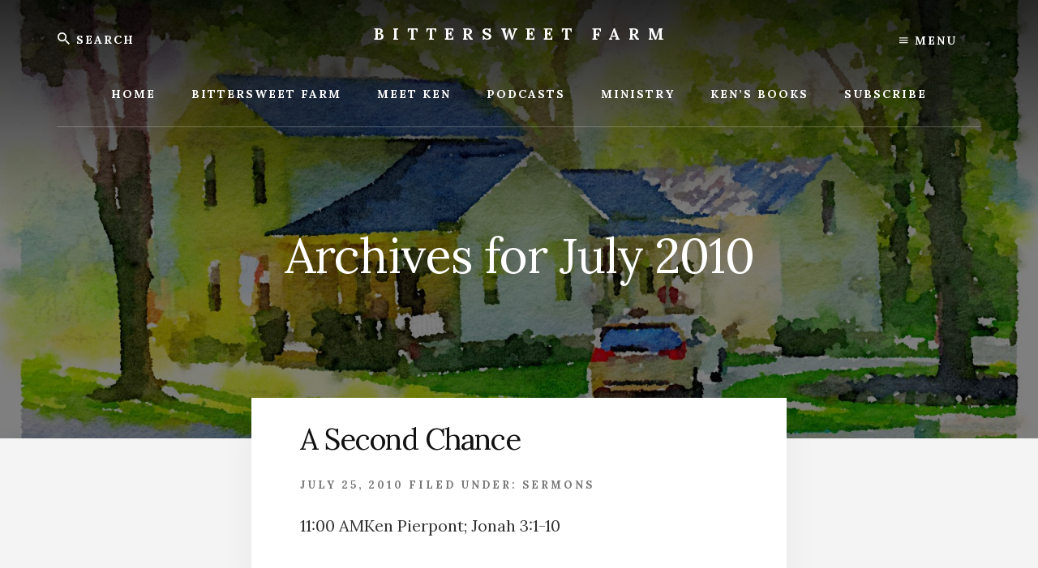

--- FILE ---
content_type: text/html; charset=UTF-8
request_url: https://kenpierpont.com/2010/07/
body_size: 9532
content:
<!DOCTYPE html>
<html lang="en-US">
<head >
<meta charset="UTF-8" />
		<meta name="robots" content="noindex" />
		<meta name="viewport" content="width=device-width, initial-scale=1" />
<title>July 2010</title>
<meta name='robots' content='max-image-preview:large' />
<link rel='dns-prefetch' href='//fonts.googleapis.com' />
<link rel='dns-prefetch' href='//unpkg.com' />
<link rel="alternate" type="application/rss+xml" title="Bittersweet Farm &raquo; Feed" href="https://kenpierpont.com/feed/" />
<link rel="alternate" type="application/rss+xml" title="Bittersweet Farm &raquo; Comments Feed" href="https://kenpierpont.com/comments/feed/" />
<style id='wp-img-auto-sizes-contain-inline-css' type='text/css'>
img:is([sizes=auto i],[sizes^="auto," i]){contain-intrinsic-size:3000px 1500px}
/*# sourceURL=wp-img-auto-sizes-contain-inline-css */
</style>
<link rel='stylesheet' id='essence-pro-css' href='https://kenpierpont.com/wp-content/themes/essence-pro/style.css?ver=1.1.0' type='text/css' media='all' />
<style id='essence-pro-inline-css' type='text/css'>
.has-custom-color {
	color: #be8100 !important;
}

.has-custom-background-color {
	background-color: #be8100 !important;
}

.content .wp-block-button .wp-block-button__link:focus,
.content .wp-block-button .wp-block-button__link:hover {
	background-color: #be8100 !important;
	color: #fff;
}

.entry-content .wp-block-pullquote.is-style-solid-color {
	background-color: #be8100;
}


		.single .content .entry-content > p:first-of-type {
			font-size: 26px;
			font-size: 2.6rem;
			letter-spacing: -0.7px;
		}

		
/*# sourceURL=essence-pro-inline-css */
</style>
<style id='wp-emoji-styles-inline-css' type='text/css'>

	img.wp-smiley, img.emoji {
		display: inline !important;
		border: none !important;
		box-shadow: none !important;
		height: 1em !important;
		width: 1em !important;
		margin: 0 0.07em !important;
		vertical-align: -0.1em !important;
		background: none !important;
		padding: 0 !important;
	}
/*# sourceURL=wp-emoji-styles-inline-css */
</style>
<style id='wp-block-library-inline-css' type='text/css'>
:root{--wp-block-synced-color:#7a00df;--wp-block-synced-color--rgb:122,0,223;--wp-bound-block-color:var(--wp-block-synced-color);--wp-editor-canvas-background:#ddd;--wp-admin-theme-color:#007cba;--wp-admin-theme-color--rgb:0,124,186;--wp-admin-theme-color-darker-10:#006ba1;--wp-admin-theme-color-darker-10--rgb:0,107,160.5;--wp-admin-theme-color-darker-20:#005a87;--wp-admin-theme-color-darker-20--rgb:0,90,135;--wp-admin-border-width-focus:2px}@media (min-resolution:192dpi){:root{--wp-admin-border-width-focus:1.5px}}.wp-element-button{cursor:pointer}:root .has-very-light-gray-background-color{background-color:#eee}:root .has-very-dark-gray-background-color{background-color:#313131}:root .has-very-light-gray-color{color:#eee}:root .has-very-dark-gray-color{color:#313131}:root .has-vivid-green-cyan-to-vivid-cyan-blue-gradient-background{background:linear-gradient(135deg,#00d084,#0693e3)}:root .has-purple-crush-gradient-background{background:linear-gradient(135deg,#34e2e4,#4721fb 50%,#ab1dfe)}:root .has-hazy-dawn-gradient-background{background:linear-gradient(135deg,#faaca8,#dad0ec)}:root .has-subdued-olive-gradient-background{background:linear-gradient(135deg,#fafae1,#67a671)}:root .has-atomic-cream-gradient-background{background:linear-gradient(135deg,#fdd79a,#004a59)}:root .has-nightshade-gradient-background{background:linear-gradient(135deg,#330968,#31cdcf)}:root .has-midnight-gradient-background{background:linear-gradient(135deg,#020381,#2874fc)}:root{--wp--preset--font-size--normal:16px;--wp--preset--font-size--huge:42px}.has-regular-font-size{font-size:1em}.has-larger-font-size{font-size:2.625em}.has-normal-font-size{font-size:var(--wp--preset--font-size--normal)}.has-huge-font-size{font-size:var(--wp--preset--font-size--huge)}.has-text-align-center{text-align:center}.has-text-align-left{text-align:left}.has-text-align-right{text-align:right}.has-fit-text{white-space:nowrap!important}#end-resizable-editor-section{display:none}.aligncenter{clear:both}.items-justified-left{justify-content:flex-start}.items-justified-center{justify-content:center}.items-justified-right{justify-content:flex-end}.items-justified-space-between{justify-content:space-between}.screen-reader-text{border:0;clip-path:inset(50%);height:1px;margin:-1px;overflow:hidden;padding:0;position:absolute;width:1px;word-wrap:normal!important}.screen-reader-text:focus{background-color:#ddd;clip-path:none;color:#444;display:block;font-size:1em;height:auto;left:5px;line-height:normal;padding:15px 23px 14px;text-decoration:none;top:5px;width:auto;z-index:100000}html :where(.has-border-color){border-style:solid}html :where([style*=border-top-color]){border-top-style:solid}html :where([style*=border-right-color]){border-right-style:solid}html :where([style*=border-bottom-color]){border-bottom-style:solid}html :where([style*=border-left-color]){border-left-style:solid}html :where([style*=border-width]){border-style:solid}html :where([style*=border-top-width]){border-top-style:solid}html :where([style*=border-right-width]){border-right-style:solid}html :where([style*=border-bottom-width]){border-bottom-style:solid}html :where([style*=border-left-width]){border-left-style:solid}html :where(img[class*=wp-image-]){height:auto;max-width:100%}:where(figure){margin:0 0 1em}html :where(.is-position-sticky){--wp-admin--admin-bar--position-offset:var(--wp-admin--admin-bar--height,0px)}@media screen and (max-width:600px){html :where(.is-position-sticky){--wp-admin--admin-bar--position-offset:0px}}

/*# sourceURL=wp-block-library-inline-css */
</style><style id='global-styles-inline-css' type='text/css'>
:root{--wp--preset--aspect-ratio--square: 1;--wp--preset--aspect-ratio--4-3: 4/3;--wp--preset--aspect-ratio--3-4: 3/4;--wp--preset--aspect-ratio--3-2: 3/2;--wp--preset--aspect-ratio--2-3: 2/3;--wp--preset--aspect-ratio--16-9: 16/9;--wp--preset--aspect-ratio--9-16: 9/16;--wp--preset--color--black: #000000;--wp--preset--color--cyan-bluish-gray: #abb8c3;--wp--preset--color--white: #ffffff;--wp--preset--color--pale-pink: #f78da7;--wp--preset--color--vivid-red: #cf2e2e;--wp--preset--color--luminous-vivid-orange: #ff6900;--wp--preset--color--luminous-vivid-amber: #fcb900;--wp--preset--color--light-green-cyan: #7bdcb5;--wp--preset--color--vivid-green-cyan: #00d084;--wp--preset--color--pale-cyan-blue: #8ed1fc;--wp--preset--color--vivid-cyan-blue: #0693e3;--wp--preset--color--vivid-purple: #9b51e0;--wp--preset--color--custom: #be8100;--wp--preset--gradient--vivid-cyan-blue-to-vivid-purple: linear-gradient(135deg,rgb(6,147,227) 0%,rgb(155,81,224) 100%);--wp--preset--gradient--light-green-cyan-to-vivid-green-cyan: linear-gradient(135deg,rgb(122,220,180) 0%,rgb(0,208,130) 100%);--wp--preset--gradient--luminous-vivid-amber-to-luminous-vivid-orange: linear-gradient(135deg,rgb(252,185,0) 0%,rgb(255,105,0) 100%);--wp--preset--gradient--luminous-vivid-orange-to-vivid-red: linear-gradient(135deg,rgb(255,105,0) 0%,rgb(207,46,46) 100%);--wp--preset--gradient--very-light-gray-to-cyan-bluish-gray: linear-gradient(135deg,rgb(238,238,238) 0%,rgb(169,184,195) 100%);--wp--preset--gradient--cool-to-warm-spectrum: linear-gradient(135deg,rgb(74,234,220) 0%,rgb(151,120,209) 20%,rgb(207,42,186) 40%,rgb(238,44,130) 60%,rgb(251,105,98) 80%,rgb(254,248,76) 100%);--wp--preset--gradient--blush-light-purple: linear-gradient(135deg,rgb(255,206,236) 0%,rgb(152,150,240) 100%);--wp--preset--gradient--blush-bordeaux: linear-gradient(135deg,rgb(254,205,165) 0%,rgb(254,45,45) 50%,rgb(107,0,62) 100%);--wp--preset--gradient--luminous-dusk: linear-gradient(135deg,rgb(255,203,112) 0%,rgb(199,81,192) 50%,rgb(65,88,208) 100%);--wp--preset--gradient--pale-ocean: linear-gradient(135deg,rgb(255,245,203) 0%,rgb(182,227,212) 50%,rgb(51,167,181) 100%);--wp--preset--gradient--electric-grass: linear-gradient(135deg,rgb(202,248,128) 0%,rgb(113,206,126) 100%);--wp--preset--gradient--midnight: linear-gradient(135deg,rgb(2,3,129) 0%,rgb(40,116,252) 100%);--wp--preset--font-size--small: 16px;--wp--preset--font-size--medium: 20px;--wp--preset--font-size--large: 22px;--wp--preset--font-size--x-large: 42px;--wp--preset--font-size--normal: 18px;--wp--preset--font-size--larger: 26px;--wp--preset--spacing--20: 0.44rem;--wp--preset--spacing--30: 0.67rem;--wp--preset--spacing--40: 1rem;--wp--preset--spacing--50: 1.5rem;--wp--preset--spacing--60: 2.25rem;--wp--preset--spacing--70: 3.38rem;--wp--preset--spacing--80: 5.06rem;--wp--preset--shadow--natural: 6px 6px 9px rgba(0, 0, 0, 0.2);--wp--preset--shadow--deep: 12px 12px 50px rgba(0, 0, 0, 0.4);--wp--preset--shadow--sharp: 6px 6px 0px rgba(0, 0, 0, 0.2);--wp--preset--shadow--outlined: 6px 6px 0px -3px rgb(255, 255, 255), 6px 6px rgb(0, 0, 0);--wp--preset--shadow--crisp: 6px 6px 0px rgb(0, 0, 0);}:where(.is-layout-flex){gap: 0.5em;}:where(.is-layout-grid){gap: 0.5em;}body .is-layout-flex{display: flex;}.is-layout-flex{flex-wrap: wrap;align-items: center;}.is-layout-flex > :is(*, div){margin: 0;}body .is-layout-grid{display: grid;}.is-layout-grid > :is(*, div){margin: 0;}:where(.wp-block-columns.is-layout-flex){gap: 2em;}:where(.wp-block-columns.is-layout-grid){gap: 2em;}:where(.wp-block-post-template.is-layout-flex){gap: 1.25em;}:where(.wp-block-post-template.is-layout-grid){gap: 1.25em;}.has-black-color{color: var(--wp--preset--color--black) !important;}.has-cyan-bluish-gray-color{color: var(--wp--preset--color--cyan-bluish-gray) !important;}.has-white-color{color: var(--wp--preset--color--white) !important;}.has-pale-pink-color{color: var(--wp--preset--color--pale-pink) !important;}.has-vivid-red-color{color: var(--wp--preset--color--vivid-red) !important;}.has-luminous-vivid-orange-color{color: var(--wp--preset--color--luminous-vivid-orange) !important;}.has-luminous-vivid-amber-color{color: var(--wp--preset--color--luminous-vivid-amber) !important;}.has-light-green-cyan-color{color: var(--wp--preset--color--light-green-cyan) !important;}.has-vivid-green-cyan-color{color: var(--wp--preset--color--vivid-green-cyan) !important;}.has-pale-cyan-blue-color{color: var(--wp--preset--color--pale-cyan-blue) !important;}.has-vivid-cyan-blue-color{color: var(--wp--preset--color--vivid-cyan-blue) !important;}.has-vivid-purple-color{color: var(--wp--preset--color--vivid-purple) !important;}.has-black-background-color{background-color: var(--wp--preset--color--black) !important;}.has-cyan-bluish-gray-background-color{background-color: var(--wp--preset--color--cyan-bluish-gray) !important;}.has-white-background-color{background-color: var(--wp--preset--color--white) !important;}.has-pale-pink-background-color{background-color: var(--wp--preset--color--pale-pink) !important;}.has-vivid-red-background-color{background-color: var(--wp--preset--color--vivid-red) !important;}.has-luminous-vivid-orange-background-color{background-color: var(--wp--preset--color--luminous-vivid-orange) !important;}.has-luminous-vivid-amber-background-color{background-color: var(--wp--preset--color--luminous-vivid-amber) !important;}.has-light-green-cyan-background-color{background-color: var(--wp--preset--color--light-green-cyan) !important;}.has-vivid-green-cyan-background-color{background-color: var(--wp--preset--color--vivid-green-cyan) !important;}.has-pale-cyan-blue-background-color{background-color: var(--wp--preset--color--pale-cyan-blue) !important;}.has-vivid-cyan-blue-background-color{background-color: var(--wp--preset--color--vivid-cyan-blue) !important;}.has-vivid-purple-background-color{background-color: var(--wp--preset--color--vivid-purple) !important;}.has-black-border-color{border-color: var(--wp--preset--color--black) !important;}.has-cyan-bluish-gray-border-color{border-color: var(--wp--preset--color--cyan-bluish-gray) !important;}.has-white-border-color{border-color: var(--wp--preset--color--white) !important;}.has-pale-pink-border-color{border-color: var(--wp--preset--color--pale-pink) !important;}.has-vivid-red-border-color{border-color: var(--wp--preset--color--vivid-red) !important;}.has-luminous-vivid-orange-border-color{border-color: var(--wp--preset--color--luminous-vivid-orange) !important;}.has-luminous-vivid-amber-border-color{border-color: var(--wp--preset--color--luminous-vivid-amber) !important;}.has-light-green-cyan-border-color{border-color: var(--wp--preset--color--light-green-cyan) !important;}.has-vivid-green-cyan-border-color{border-color: var(--wp--preset--color--vivid-green-cyan) !important;}.has-pale-cyan-blue-border-color{border-color: var(--wp--preset--color--pale-cyan-blue) !important;}.has-vivid-cyan-blue-border-color{border-color: var(--wp--preset--color--vivid-cyan-blue) !important;}.has-vivid-purple-border-color{border-color: var(--wp--preset--color--vivid-purple) !important;}.has-vivid-cyan-blue-to-vivid-purple-gradient-background{background: var(--wp--preset--gradient--vivid-cyan-blue-to-vivid-purple) !important;}.has-light-green-cyan-to-vivid-green-cyan-gradient-background{background: var(--wp--preset--gradient--light-green-cyan-to-vivid-green-cyan) !important;}.has-luminous-vivid-amber-to-luminous-vivid-orange-gradient-background{background: var(--wp--preset--gradient--luminous-vivid-amber-to-luminous-vivid-orange) !important;}.has-luminous-vivid-orange-to-vivid-red-gradient-background{background: var(--wp--preset--gradient--luminous-vivid-orange-to-vivid-red) !important;}.has-very-light-gray-to-cyan-bluish-gray-gradient-background{background: var(--wp--preset--gradient--very-light-gray-to-cyan-bluish-gray) !important;}.has-cool-to-warm-spectrum-gradient-background{background: var(--wp--preset--gradient--cool-to-warm-spectrum) !important;}.has-blush-light-purple-gradient-background{background: var(--wp--preset--gradient--blush-light-purple) !important;}.has-blush-bordeaux-gradient-background{background: var(--wp--preset--gradient--blush-bordeaux) !important;}.has-luminous-dusk-gradient-background{background: var(--wp--preset--gradient--luminous-dusk) !important;}.has-pale-ocean-gradient-background{background: var(--wp--preset--gradient--pale-ocean) !important;}.has-electric-grass-gradient-background{background: var(--wp--preset--gradient--electric-grass) !important;}.has-midnight-gradient-background{background: var(--wp--preset--gradient--midnight) !important;}.has-small-font-size{font-size: var(--wp--preset--font-size--small) !important;}.has-medium-font-size{font-size: var(--wp--preset--font-size--medium) !important;}.has-large-font-size{font-size: var(--wp--preset--font-size--large) !important;}.has-x-large-font-size{font-size: var(--wp--preset--font-size--x-large) !important;}
/*# sourceURL=global-styles-inline-css */
</style>

<style id='classic-theme-styles-inline-css' type='text/css'>
/*! This file is auto-generated */
.wp-block-button__link{color:#fff;background-color:#32373c;border-radius:9999px;box-shadow:none;text-decoration:none;padding:calc(.667em + 2px) calc(1.333em + 2px);font-size:1.125em}.wp-block-file__button{background:#32373c;color:#fff;text-decoration:none}
/*# sourceURL=/wp-includes/css/classic-themes.min.css */
</style>
<link rel='stylesheet' id='essence-fonts-css' href='//fonts.googleapis.com/css?family=Alegreya+Sans%3A400%2C400i%2C700%7CLora%3A400%2C700&#038;ver=1.1.0' type='text/css' media='all' />
<link rel='stylesheet' id='ionicons-css' href='//unpkg.com/ionicons@4.1.2/dist/css/ionicons.min.css?ver=1.1.0' type='text/css' media='all' />
<link rel='stylesheet' id='essence-pro-gutenberg-css' href='https://kenpierpont.com/wp-content/themes/essence-pro/lib/gutenberg/front-end.css?ver=1.1.0' type='text/css' media='all' />
<script type="text/javascript" src="https://kenpierpont.com/wp-includes/js/jquery/jquery.min.js?ver=3.7.1" id="jquery-core-js"></script>
<script type="text/javascript" src="https://kenpierpont.com/wp-includes/js/jquery/jquery-migrate.min.js?ver=3.4.1" id="jquery-migrate-js"></script>
<link rel="https://api.w.org/" href="https://kenpierpont.com/wp-json/" /><link rel="EditURI" type="application/rsd+xml" title="RSD" href="https://kenpierpont.com/xmlrpc.php?rsd" />

<link rel="alternate" type="application/rss+xml" title="Podcast RSS feed" href="https://kenpierpont.com/feed/podcast" />

<link rel="next" href="https://kenpierpont.com/2010/07/page/2/" />
<style type="text/css">.recentcomments a{display:inline !important;padding:0 !important;margin:0 !important;}</style><style type="text/css">.header-hero { background-image: linear-gradient(0deg, rgba(0,0,0,0.5) 50%, rgba(0,0,0,0.85) 100%), url(https://kenpierpont.com/wp-content/uploads/2023/08/cropped-2022-11-07-12.14.23.jpg); }</style><link rel="icon" href="https://kenpierpont.com/wp-content/uploads/2006/01/cropped-Sparkling-Ken-32x32.jpg" sizes="32x32" />
<link rel="icon" href="https://kenpierpont.com/wp-content/uploads/2006/01/cropped-Sparkling-Ken-192x192.jpg" sizes="192x192" />
<link rel="apple-touch-icon" href="https://kenpierpont.com/wp-content/uploads/2006/01/cropped-Sparkling-Ken-180x180.jpg" />
<meta name="msapplication-TileImage" content="https://kenpierpont.com/wp-content/uploads/2006/01/cropped-Sparkling-Ken-270x270.jpg" />
		<style type="text/css" id="wp-custom-css">
			body { 
font-family: 'Lora', serif;
}

div.after-entry.widget-area {
  padding-bottom: 0px;
  padding-top: 0px;
}

div.entry-comments {
  padding-left: 20px;
  padding-right: 20px;
}

div.comment-respond {
  margin-left: 20px;
  margin-right: 20px
  
}

p.akismet_comment_form_privacy_notice {
  margin-left: 20px;
  margin-right: 20px;
}

/* Correecting the button Buy Me A Coffee text size for small screens */
.bmc-btn-text {
    font-size: 90%;
		margin-left: 8px;
    display: inline;
    line-height: 0;
}		</style>
		</head>
<body data-rsssl=1 class="archive date wp-embed-responsive wp-theme-genesis wp-child-theme-essence-pro custom-header header-image header-full-width full-width-content genesis-breadcrumbs-hidden header-menu" itemscope itemtype="https://schema.org/WebPage"><div class="site-container"><ul class="genesis-skip-link"><li><a href="#hero-page-title" class="screen-reader-shortcut"> Skip to content</a></li><li><a href="#after-content-featured" class="screen-reader-shortcut"> Skip to footer</a></li></ul><div class="header-hero"><header class="site-header" itemscope itemtype="https://schema.org/WPHeader"><div class="wrap"><div class="off-screen-menu off-screen-content"><div class="off-screen-container"><div class="off-screen-wrapper"><div class="wrap"><button class="toggle-off-screen-menu-area close">X</button><nav class="nav-off-screen" itemscope itemtype="https://schema.org/SiteNavigationElement"><ul id="menu-top" class="menu genesis-nav-menu js-superfish"><li id="menu-item-7534" class="menu-item menu-item-type-custom menu-item-object-custom menu-item-home menu-item-7534"><a href="https://kenpierpont.com/" itemprop="url"><span itemprop="name">Home</span></a></li>
<li id="menu-item-9804" class="menu-item menu-item-type-taxonomy menu-item-object-category menu-item-9804"><a href="https://kenpierpont.com/category/bittersweet-farm/" itemprop="url"><span itemprop="name">Bittersweet Farm</span></a></li>
<li id="menu-item-7535" class="menu-item menu-item-type-post_type menu-item-object-page menu-item-7535"><a href="https://kenpierpont.com/about/" itemprop="url"><span itemprop="name">Meet Ken</span></a></li>
<li id="menu-item-16548" class="menu-item menu-item-type-custom menu-item-object-custom menu-item-16548"><a href="https://kenpierpont.com/about/speaking-topics/" itemprop="url"><span itemprop="name">Podcasts</span></a></li>
<li id="menu-item-7538" class="menu-item menu-item-type-post_type menu-item-object-page menu-item-7538"><a href="https://kenpierpont.com/ministry/" itemprop="url"><span itemprop="name">Ministry</span></a></li>
<li id="menu-item-7539" class="menu-item menu-item-type-post_type menu-item-object-page menu-item-7539"><a href="https://kenpierpont.com/kens-books/" itemprop="url"><span itemprop="name">Ken’s Books</span></a></li>
<li id="menu-item-7541" class="menu-item menu-item-type-post_type menu-item-object-page menu-item-7541"><a href="https://kenpierpont.com/subscribe/" itemprop="url"><span itemprop="name">Subscribe</span></a></li>
</ul></nav></div></div></div></div><div class="header-right"><button class="off-screen-item toggle-off-screen-menu-area"><i class="icon ion-md-menu"></i> Menu</button></div><div class="header-left"><form class="search-form" method="get" action="https://kenpierpont.com/" role="search" itemprop="potentialAction" itemscope itemtype="https://schema.org/SearchAction"><label class="search-form-label screen-reader-text" for="searchform-1">Search</label><input class="search-form-input" type="search" name="s" id="searchform-1" placeholder="Search" itemprop="query-input"><input class="search-form-submit" type="submit" value="Search"><meta content="https://kenpierpont.com/?s={s}" itemprop="target"></form></div><div class="title-area"><p class="site-title" itemprop="headline"><a href="https://kenpierpont.com/">Bittersweet Farm</a></p><p class="site-description" itemprop="description">Bittersweet Farm</p></div><nav class="nav-primary" aria-label="Main" itemscope itemtype="https://schema.org/SiteNavigationElement" id="genesis-nav-primary"><div class="wrap"><ul id="menu-top-1" class="menu genesis-nav-menu menu-primary js-superfish"><li class="menu-item menu-item-type-custom menu-item-object-custom menu-item-home menu-item-7534"><a href="https://kenpierpont.com/" itemprop="url"><span itemprop="name">Home</span></a></li>
<li class="menu-item menu-item-type-taxonomy menu-item-object-category menu-item-9804"><a href="https://kenpierpont.com/category/bittersweet-farm/" itemprop="url"><span itemprop="name">Bittersweet Farm</span></a></li>
<li class="menu-item menu-item-type-post_type menu-item-object-page menu-item-7535"><a href="https://kenpierpont.com/about/" itemprop="url"><span itemprop="name">Meet Ken</span></a></li>
<li class="menu-item menu-item-type-custom menu-item-object-custom menu-item-has-children menu-item-16548"><a href="https://kenpierpont.com/about/speaking-topics/" itemprop="url"><span itemprop="name">Podcasts</span></a>
<ul class="sub-menu">
	<li id="menu-item-16547" class="menu-item menu-item-type-custom menu-item-object-custom menu-item-16547"><a href="https://kenpierpont.com/category/sermon-series/" itemprop="url"><span itemprop="name">Sermon Series (Video)</span></a></li>
	<li id="menu-item-16549" class="menu-item menu-item-type-custom menu-item-object-custom menu-item-16549"><a target="_blank" href="https://podcasts.apple.com/us/podcast/ken-pierpont-sermons/id549611376?mt=2" itemprop="url"><span itemprop="name">Preaching Podcast</span></a></li>
	<li id="menu-item-18750" class="menu-item menu-item-type-custom menu-item-object-custom menu-item-18750"><a target="_blank" href="https://podcasters.spotify.com/pod/show/ken-pierpont2/" itemprop="url"><span itemprop="name">Podcast for Men</span></a></li>
	<li id="menu-item-16550" class="menu-item menu-item-type-custom menu-item-object-custom menu-item-16550"><a target="_blank" href="https://anchor.fm/ken-pierpont" itemprop="url"><span itemprop="name">Story Podcast</span></a></li>
	<li id="menu-item-7536" class="menu-item menu-item-type-post_type menu-item-object-page menu-item-7536"><a href="https://kenpierpont.com/about/speaking-topics/" itemprop="url"><span itemprop="name">Message Audio/Story Podcast</span></a></li>
	<li id="menu-item-9708" class="menu-item menu-item-type-custom menu-item-object-custom menu-item-9708"><a target="_blank" href="https://www.youtube.com/user/KenPierpont/videos" itemprop="url"><span itemprop="name">Videos</span></a></li>
	<li id="menu-item-16545" class="menu-item menu-item-type-custom menu-item-object-custom menu-item-16545"><a target="_blank" href="https://www.youtube.com/channel/UCUMdb8cL19msdHY9aLeCWBA" itemprop="url"><span itemprop="name">Bethel Sermon Videos</span></a></li>
</ul>
</li>
<li class="menu-item menu-item-type-post_type menu-item-object-page menu-item-7538"><a href="https://kenpierpont.com/ministry/" itemprop="url"><span itemprop="name">Ministry</span></a></li>
<li class="menu-item menu-item-type-post_type menu-item-object-page menu-item-has-children menu-item-7539"><a href="https://kenpierpont.com/kens-books/" itemprop="url"><span itemprop="name">Ken’s Books</span></a>
<ul class="sub-menu">
	<li id="menu-item-7559" class="menu-item menu-item-type-post_type menu-item-object-page menu-item-7559"><a href="https://kenpierpont.com/kens-books/archives/" itemprop="url"><span itemprop="name">Archives</span></a></li>
</ul>
</li>
<li class="menu-item menu-item-type-post_type menu-item-object-page menu-item-7541"><a href="https://kenpierpont.com/subscribe/" itemprop="url"><span itemprop="name">Subscribe</span></a></li>
</ul></div></nav></div></header><div class="hero-page-title" id="hero-page-title"><div class="wrap"><div class="archive-description date-archive-description archive-date"><h1 class="archive-title">Archives for  July 2010</h1></div></div></div></div><div class="site-inner"><div class="content-sidebar-wrap"><main class="content" id="genesis-content"><article class="post-3815 post type-post status-publish format-standard category-sermons series-sermons entry" aria-label="A Second Chance" itemscope itemtype="https://schema.org/CreativeWork"><div class="entry-container"><header class="entry-header"><h2 class="entry-title" itemprop="headline"><a class="entry-title-link" rel="bookmark" href="https://kenpierpont.com/a-second-chance/">A Second Chance</a></h2>
<p class="entry-meta"><time class="entry-time" itemprop="datePublished" datetime="2010-07-25T00:00:00-04:00">July 25, 2010</time> <span class="entry-categories">Filed Under: <a href="https://kenpierpont.com/category/sermons/" rel="category tag">Sermons</a></span>  </p></header><div class="entry-content" itemprop="text"><p>11:00 AMKen Pierpont; Jonah 3:1-10</p>
</div></div></article><article class="post-3814 post type-post status-publish format-standard category-sermons series-sermons entry" aria-label="If God is Sovereign Why Pray?" itemscope itemtype="https://schema.org/CreativeWork"><div class="entry-container"><header class="entry-header"><h2 class="entry-title" itemprop="headline"><a class="entry-title-link" rel="bookmark" href="https://kenpierpont.com/if-god-is-sovereign-why-pray/">If God is Sovereign Why Pray?</a></h2>
<p class="entry-meta"><time class="entry-time" itemprop="datePublished" datetime="2010-07-21T00:00:00-04:00">July 21, 2010</time> <span class="entry-categories">Filed Under: <a href="https://kenpierpont.com/category/sermons/" rel="category tag">Sermons</a></span>  </p></header><div class="entry-content" itemprop="text"><p>07:00 PMKen Pierpont</p>
</div></div></article><article class="post-3813 post type-post status-publish format-standard category-sermons series-sermons entry" aria-label="A Flyover of Leviticus" itemscope itemtype="https://schema.org/CreativeWork"><div class="entry-container"><header class="entry-header"><h2 class="entry-title" itemprop="headline"><a class="entry-title-link" rel="bookmark" href="https://kenpierpont.com/a-flyover-of-leviticus/">A Flyover of Leviticus</a></h2>
<p class="entry-meta"><time class="entry-time" itemprop="datePublished" datetime="2010-07-18T00:00:00-04:00">July 18, 2010</time> <span class="entry-categories">Filed Under: <a href="https://kenpierpont.com/category/sermons/" rel="category tag">Sermons</a></span>  </p></header><div class="entry-content" itemprop="text"><p>06:00 PMKen PierpontSeries: A Flyover of the Books of the Bible; Leviticus</p>
</div></div></article><article class="post-3812 post type-post status-publish format-standard category-sermons series-sermons entry" aria-label="Psalm of a Prodigal Prophet" itemscope itemtype="https://schema.org/CreativeWork"><div class="entry-container"><header class="entry-header"><h2 class="entry-title" itemprop="headline"><a class="entry-title-link" rel="bookmark" href="https://kenpierpont.com/psalm-of-a-prodigal-prophet/">Psalm of a Prodigal Prophet</a></h2>
<p class="entry-meta"><time class="entry-time" itemprop="datePublished" datetime="2010-07-18T00:00:00-04:00">July 18, 2010</time> <span class="entry-categories">Filed Under: <a href="https://kenpierpont.com/category/sermons/" rel="category tag">Sermons</a></span>  </p></header><div class="entry-content" itemprop="text"><p>11:00 AMKen Pierpont; Jonah 1:17-2:10</p>
</div></div></article><article class="post-3811 post type-post status-publish format-standard category-sermons series-sermons entry" aria-label="Following Jesus" itemscope itemtype="https://schema.org/CreativeWork"><div class="entry-container"><header class="entry-header"><h2 class="entry-title" itemprop="headline"><a class="entry-title-link" rel="bookmark" href="https://kenpierpont.com/following-jesus/">Following Jesus</a></h2>
<p class="entry-meta"><time class="entry-time" itemprop="datePublished" datetime="2010-07-11T00:00:00-04:00">July 11, 2010</time> <span class="entry-categories">Filed Under: <a href="https://kenpierpont.com/category/sermons/" rel="category tag">Sermons</a></span>  </p></header><div class="entry-content" itemprop="text"><p>06:00 PMSami Barham; Mark 10:46-52</p>
</div></div></article><article class="post-3810 post type-post status-publish format-standard category-sermons series-sermons entry" aria-label="Running From God&#039;s Will" itemscope itemtype="https://schema.org/CreativeWork"><div class="entry-container"><header class="entry-header"><h2 class="entry-title" itemprop="headline"><a class="entry-title-link" rel="bookmark" href="https://kenpierpont.com/running-from-gods-will/">Running From God&#039;s Will</a></h2>
<p class="entry-meta"><time class="entry-time" itemprop="datePublished" datetime="2010-07-11T00:00:00-04:00">July 11, 2010</time> <span class="entry-categories">Filed Under: <a href="https://kenpierpont.com/category/sermons/" rel="category tag">Sermons</a></span>  </p></header><div class="entry-content" itemprop="text"><p>11:00 AMKen Pierpont; Jonah 1:1-16</p>
</div></div></article><div class="archive-pagination pagination" role="navigation" aria-label="Pagination"><ul><li class="active" ><a href="https://kenpierpont.com/2010/07/" aria-current="page"><span class="screen-reader-text">Page</span> 1</a></li>
<li><a href="https://kenpierpont.com/2010/07/page/2/"><span class="screen-reader-text">Page</span> 2</a></li>
<li class="pagination-next"><a href="https://kenpierpont.com/2010/07/page/2/" ><span class="screen-reader-text">Go to</span> Next Page &#x000BB;</a></li>
</ul></div>
</main></div></div><div id="after-content-featured" class="after-content-featured"><div class="flexible-widgets widget-area  widget-fourths"><div class="wrap"><section id="nav_menu-2" class="widget widget_nav_menu"><div class="widget-wrap"><h3 class="widgettitle widget-title">Inside</h3>
<div class="menu-pages-list-container"><ul id="menu-pages-list" class="menu"><li id="menu-item-12475" class="menu-item menu-item-type-custom menu-item-object-custom menu-item-home menu-item-12475"><a href="https://kenpierpont.com/" itemprop="url">Home</a></li>
<li id="menu-item-12476" class="menu-item menu-item-type-post_type menu-item-object-page menu-item-12476"><a href="https://kenpierpont.com/about/" itemprop="url">Meet Ken</a></li>
<li id="menu-item-12477" class="menu-item menu-item-type-post_type menu-item-object-page menu-item-12477"><a href="https://kenpierpont.com/about/speaking-topics/" itemprop="url">Message Audio/Story Podcast</a></li>
<li id="menu-item-12478" class="menu-item menu-item-type-post_type menu-item-object-page menu-item-12478"><a href="https://kenpierpont.com/sermons/" itemprop="url">Sermons</a></li>
<li id="menu-item-12479" class="menu-item menu-item-type-post_type menu-item-object-page menu-item-12479"><a href="https://kenpierpont.com/ministry/" itemprop="url">Ministry</a></li>
<li id="menu-item-12480" class="menu-item menu-item-type-post_type menu-item-object-page menu-item-12480"><a href="https://kenpierpont.com/kens-books/" itemprop="url">Ken&#8217;s Books</a></li>
<li id="menu-item-12481" class="menu-item menu-item-type-post_type menu-item-object-page menu-item-12481"><a href="https://kenpierpont.com/kens-books/archives/" itemprop="url">Archives</a></li>
<li id="menu-item-12482" class="menu-item menu-item-type-post_type menu-item-object-page menu-item-12482"><a href="https://kenpierpont.com/subscribe/" itemprop="url">Subscribe</a></li>
</ul></div></div></section>
<section id="nav_menu-3" class="widget widget_nav_menu"><div class="widget-wrap"><h3 class="widgettitle widget-title">Categories</h3>
<div class="menu-categories-1-container"><ul id="menu-categories-1" class="menu"><li id="menu-item-12450" class="menu-item menu-item-type-taxonomy menu-item-object-category menu-item-12450"><a href="https://kenpierpont.com/category/bethel-church-jackson/" itemprop="url">Bethel Church-Jackson</a></li>
<li id="menu-item-12451" class="menu-item menu-item-type-taxonomy menu-item-object-category menu-item-12451"><a href="https://kenpierpont.com/category/bittersweet-farm/" itemprop="url">Bittersweet Farm</a></li>
<li id="menu-item-12452" class="menu-item menu-item-type-taxonomy menu-item-object-category menu-item-12452"><a href="https://kenpierpont.com/category/camp-lessons/" itemprop="url">Camp Lessons</a></li>
<li id="menu-item-12453" class="menu-item menu-item-type-taxonomy menu-item-object-category menu-item-12453"><a href="https://kenpierpont.com/category/christmas-stories/" itemprop="url">Christmas Stories</a></li>
<li id="menu-item-12454" class="menu-item menu-item-type-taxonomy menu-item-object-category menu-item-12454"><a href="https://kenpierpont.com/category/circuit-riding/" itemprop="url">Circuit-Riding</a></li>
<li id="menu-item-12455" class="menu-item menu-item-type-taxonomy menu-item-object-category menu-item-12455"><a href="https://kenpierpont.com/category/current-thoughts/" itemprop="url">Current Thoughts</a></li>
<li id="menu-item-12456" class="menu-item menu-item-type-taxonomy menu-item-object-category menu-item-12456"><a href="https://kenpierpont.com/category/discernment/" itemprop="url">Discernment</a></li>
<li id="menu-item-12457" class="menu-item menu-item-type-taxonomy menu-item-object-category menu-item-12457"><a href="https://kenpierpont.com/category/faith-and-family/" itemprop="url">Faith and Family</a></li>
<li id="menu-item-12459" class="menu-item menu-item-type-taxonomy menu-item-object-category menu-item-12459"><a href="https://kenpierpont.com/category/fireside-academy/" itemprop="url">Fireside Academy</a></li>
<li id="menu-item-12460" class="menu-item menu-item-type-taxonomy menu-item-object-category menu-item-12460"><a href="https://kenpierpont.com/category/gospel-conversations/" itemprop="url">Gospel Conversations</a></li>
<li id="menu-item-12462" class="menu-item menu-item-type-taxonomy menu-item-object-category menu-item-12462"><a href="https://kenpierpont.com/category/licking-county-farm/" itemprop="url">Licking County Farm</a></li>
</ul></div></div></section>
<section id="nav_menu-4" class="widget widget_nav_menu"><div class="widget-wrap"><h3 class="widgettitle widget-title">More Categories</h3>
<div class="menu-categories-2-container"><ul id="menu-categories-2" class="menu"><li id="menu-item-12463" class="menu-item menu-item-type-taxonomy menu-item-object-category menu-item-12463"><a href="https://kenpierpont.com/category/past-ministry/" itemprop="url">Past Ministry</a></li>
<li id="menu-item-12464" class="menu-item menu-item-type-taxonomy menu-item-object-category menu-item-12464"><a href="https://kenpierpont.com/category/pondering-his-creation/" itemprop="url">Pondering His Creation</a></li>
<li id="menu-item-12465" class="menu-item menu-item-type-taxonomy menu-item-object-category menu-item-12465"><a href="https://kenpierpont.com/category/read-aloud-stories/" itemprop="url">Read Aloud Stories</a></li>
<li id="menu-item-12466" class="menu-item menu-item-type-taxonomy menu-item-object-category menu-item-12466"><a href="https://kenpierpont.com/category/sermon-series/" itemprop="url">Sermon Series</a></li>
<li id="menu-item-12467" class="menu-item menu-item-type-taxonomy menu-item-object-category menu-item-12467"><a href="https://kenpierpont.com/category/sermons/" itemprop="url">Sermons</a></li>
<li id="menu-item-12468" class="menu-item menu-item-type-taxonomy menu-item-object-category menu-item-12468"><a href="https://kenpierpont.com/category/the-ken-pierpont-story-podcast/" itemprop="url">Story Podcast</a></li>
<li id="menu-item-19586" class="menu-item menu-item-type-taxonomy menu-item-object-category menu-item-19586"><a href="https://kenpierpont.com/category/stuff-i-wanna-say-podcast-for-men/" itemprop="url">Stuff I Wanna Say &#8211; Podcast for Men</a></li>
<li id="menu-item-12470" class="menu-item menu-item-type-taxonomy menu-item-object-category menu-item-12470"><a href="https://kenpierpont.com/category/videos/" itemprop="url">Videos</a></li>
<li id="menu-item-12471" class="menu-item menu-item-type-taxonomy menu-item-object-category menu-item-12471"><a href="https://kenpierpont.com/category/village-parson/" itemprop="url">Village Parson</a></li>
<li id="menu-item-12472" class="menu-item menu-item-type-taxonomy menu-item-object-category menu-item-12472"><a href="https://kenpierpont.com/category/virtues-and-values/" itemprop="url">Virtues and Values</a></li>
<li id="menu-item-12473" class="menu-item menu-item-type-taxonomy menu-item-object-category menu-item-12473"><a href="https://kenpierpont.com/category/weight-management/" itemprop="url">Weight Management</a></li>
<li id="menu-item-12474" class="menu-item menu-item-type-taxonomy menu-item-object-category menu-item-12474"><a href="https://kenpierpont.com/category/what-im-reading/" itemprop="url">What I&#8217;m Reading</a></li>
</ul></div></div></section>
<section id="custom_html-2" class="widget_text widget widget_custom_html"><div class="widget_text widget-wrap"><h3 class="widgettitle widget-title">Follow Ken Here</h3>
<div class="textwidget custom-html-widget"><ul>
<li><span class="twitter menu-item"><a href="https://twitter.com/kenpierpont">Twitter</a></span></li>

<li><span class="feed menu-item"><a href="https://kenpierpont.com/feed/">RSS feed</a></span></li>

	<li><span class="feed menu-item"><a href="https://podcasters.spotify.com/pod/show/ken-pierpont2/">Podcast for Men</a></span></li>
	
<li><span class="feed menu-item"><a href="https://itunes.apple.com/us/podcast/ken-pierpont-storytelling/id876026170">Storytelling Podcast in iTunes</a></span></li>

<li><span class="feed menu-item"><a href="https://anchor.fm/s/7d194b0/podcast/rss">Storytelling Podcast RSS</a></span></li>

<li><span class="feed menu-item"><a href="https://itunes.apple.com/us/podcast/kenpierpont.com/id549611376">Sermon Podcast in iTunes</a></span></li>

<li><span class="feed menu-item"><a href="https://kenpierpont.com/category/sermons/feed/podcast/">Sermon Podcast RSS</a></span></li></ul></div></div></section>
</div></div></div><footer class="site-footer" itemscope itemtype="https://schema.org/WPFooter"><div class="wrap">Copyright &#xA9;&nbsp;2026 · <a href="https://kenpierpont.com/wp-login.php">Log in</a><br /> <span style="font-size:10px">Made by <a href="https://fullywp.com">FullyWP</a></span></div></footer></div><script type="speculationrules">
{"prefetch":[{"source":"document","where":{"and":[{"href_matches":"/*"},{"not":{"href_matches":["/wp-*.php","/wp-admin/*","/wp-content/uploads/*","/wp-content/*","/wp-content/plugins/*","/wp-content/themes/essence-pro/*","/wp-content/themes/genesis/*","/*\\?(.+)"]}},{"not":{"selector_matches":"a[rel~=\"nofollow\"]"}},{"not":{"selector_matches":".no-prefetch, .no-prefetch a"}}]},"eagerness":"conservative"}]}
</script>
		<!-- Start of StatCounter Code -->
		<script>
			<!--
			var sc_project=10178438;
			var sc_security="df4b5b99";
			var sc_invisible=1;
		</script>
        <script type="text/javascript" src="https://www.statcounter.com/counter/counter.js" async></script>
		<noscript><div class="statcounter"><a title="web analytics" href="https://statcounter.com/"><img class="statcounter" src="https://c.statcounter.com/10178438/0/df4b5b99/1/" alt="web analytics" /></a></div></noscript>
		<!-- End of StatCounter Code -->
		<script type="text/javascript" id="qppr_frontend_scripts-js-extra">
/* <![CDATA[ */
var qpprFrontData = {"linkData":{"https://kenpierpont.com/sermons/":[0,0,""]},"siteURL":"https://kenpierpont.com","siteURLq":"https://kenpierpont.com"};
//# sourceURL=qppr_frontend_scripts-js-extra
/* ]]> */
</script>
<script type="text/javascript" src="https://kenpierpont.com/wp-content/plugins/quick-pagepost-redirect-plugin/js/qppr_frontend_script.min.js?ver=5.2.4" id="qppr_frontend_scripts-js"></script>
<script type="text/javascript" src="https://kenpierpont.com/wp-includes/js/hoverIntent.min.js?ver=1.10.2" id="hoverIntent-js"></script>
<script type="text/javascript" src="https://kenpierpont.com/wp-content/themes/genesis/lib/js/menu/superfish.min.js?ver=1.7.10" id="superfish-js"></script>
<script type="text/javascript" src="https://kenpierpont.com/wp-content/themes/genesis/lib/js/menu/superfish.args.min.js?ver=3.6.1" id="superfish-args-js"></script>
<script type="text/javascript" src="https://kenpierpont.com/wp-content/themes/genesis/lib/js/skip-links.min.js?ver=3.6.1" id="skip-links-js"></script>
<script type="text/javascript" src="https://kenpierpont.com/wp-content/themes/essence-pro/js/jquery.matchHeight.min.js?ver=1.1.0" id="essence-match-height-js"></script>
<script type="text/javascript" id="essence-match-height-js-after">
/* <![CDATA[ */
jQuery(document).ready( function() { jQuery( '.half-width-entries .content .entry, .flexible-widgets .entry, .pricing-table > div' ).matchHeight(); });
jQuery(document).ready( function() { jQuery( '.content, .sidebar' ).matchHeight({ property: 'min-height' }); });
//# sourceURL=essence-match-height-js-after
/* ]]> */
</script>
<script type="text/javascript" src="https://kenpierpont.com/wp-content/themes/essence-pro/js/global.js?ver=1.1.0" id="global-js-js"></script>
<script type="text/javascript" id="essence-responsive-menu-js-extra">
/* <![CDATA[ */
var genesis_responsive_menu = {"mainMenu":"Menu","menuIconClass":"ionicons-before ion-ios-menu","subMenu":"Submenu","subMenuIconClass":"ionicons-before ion-ios-arrow-down","menuClasses":{"combine":[".nav-primary",".nav-off-screen"],"others":[]}};
//# sourceURL=essence-responsive-menu-js-extra
/* ]]> */
</script>
<script type="text/javascript" src="https://kenpierpont.com/wp-content/themes/essence-pro/js/responsive-menus.min.js?ver=1.1.0" id="essence-responsive-menu-js"></script>
<script id="wp-emoji-settings" type="application/json">
{"baseUrl":"https://s.w.org/images/core/emoji/17.0.2/72x72/","ext":".png","svgUrl":"https://s.w.org/images/core/emoji/17.0.2/svg/","svgExt":".svg","source":{"concatemoji":"https://kenpierpont.com/wp-includes/js/wp-emoji-release.min.js?ver=06c5f90d47f11d35b050b2967f9fd637"}}
</script>
<script type="module">
/* <![CDATA[ */
/*! This file is auto-generated */
const a=JSON.parse(document.getElementById("wp-emoji-settings").textContent),o=(window._wpemojiSettings=a,"wpEmojiSettingsSupports"),s=["flag","emoji"];function i(e){try{var t={supportTests:e,timestamp:(new Date).valueOf()};sessionStorage.setItem(o,JSON.stringify(t))}catch(e){}}function c(e,t,n){e.clearRect(0,0,e.canvas.width,e.canvas.height),e.fillText(t,0,0);t=new Uint32Array(e.getImageData(0,0,e.canvas.width,e.canvas.height).data);e.clearRect(0,0,e.canvas.width,e.canvas.height),e.fillText(n,0,0);const a=new Uint32Array(e.getImageData(0,0,e.canvas.width,e.canvas.height).data);return t.every((e,t)=>e===a[t])}function p(e,t){e.clearRect(0,0,e.canvas.width,e.canvas.height),e.fillText(t,0,0);var n=e.getImageData(16,16,1,1);for(let e=0;e<n.data.length;e++)if(0!==n.data[e])return!1;return!0}function u(e,t,n,a){switch(t){case"flag":return n(e,"\ud83c\udff3\ufe0f\u200d\u26a7\ufe0f","\ud83c\udff3\ufe0f\u200b\u26a7\ufe0f")?!1:!n(e,"\ud83c\udde8\ud83c\uddf6","\ud83c\udde8\u200b\ud83c\uddf6")&&!n(e,"\ud83c\udff4\udb40\udc67\udb40\udc62\udb40\udc65\udb40\udc6e\udb40\udc67\udb40\udc7f","\ud83c\udff4\u200b\udb40\udc67\u200b\udb40\udc62\u200b\udb40\udc65\u200b\udb40\udc6e\u200b\udb40\udc67\u200b\udb40\udc7f");case"emoji":return!a(e,"\ud83e\u1fac8")}return!1}function f(e,t,n,a){let r;const o=(r="undefined"!=typeof WorkerGlobalScope&&self instanceof WorkerGlobalScope?new OffscreenCanvas(300,150):document.createElement("canvas")).getContext("2d",{willReadFrequently:!0}),s=(o.textBaseline="top",o.font="600 32px Arial",{});return e.forEach(e=>{s[e]=t(o,e,n,a)}),s}function r(e){var t=document.createElement("script");t.src=e,t.defer=!0,document.head.appendChild(t)}a.supports={everything:!0,everythingExceptFlag:!0},new Promise(t=>{let n=function(){try{var e=JSON.parse(sessionStorage.getItem(o));if("object"==typeof e&&"number"==typeof e.timestamp&&(new Date).valueOf()<e.timestamp+604800&&"object"==typeof e.supportTests)return e.supportTests}catch(e){}return null}();if(!n){if("undefined"!=typeof Worker&&"undefined"!=typeof OffscreenCanvas&&"undefined"!=typeof URL&&URL.createObjectURL&&"undefined"!=typeof Blob)try{var e="postMessage("+f.toString()+"("+[JSON.stringify(s),u.toString(),c.toString(),p.toString()].join(",")+"));",a=new Blob([e],{type:"text/javascript"});const r=new Worker(URL.createObjectURL(a),{name:"wpTestEmojiSupports"});return void(r.onmessage=e=>{i(n=e.data),r.terminate(),t(n)})}catch(e){}i(n=f(s,u,c,p))}t(n)}).then(e=>{for(const n in e)a.supports[n]=e[n],a.supports.everything=a.supports.everything&&a.supports[n],"flag"!==n&&(a.supports.everythingExceptFlag=a.supports.everythingExceptFlag&&a.supports[n]);var t;a.supports.everythingExceptFlag=a.supports.everythingExceptFlag&&!a.supports.flag,a.supports.everything||((t=a.source||{}).concatemoji?r(t.concatemoji):t.wpemoji&&t.twemoji&&(r(t.twemoji),r(t.wpemoji)))});
//# sourceURL=https://kenpierpont.com/wp-includes/js/wp-emoji-loader.min.js
/* ]]> */
</script>
</body></html>
